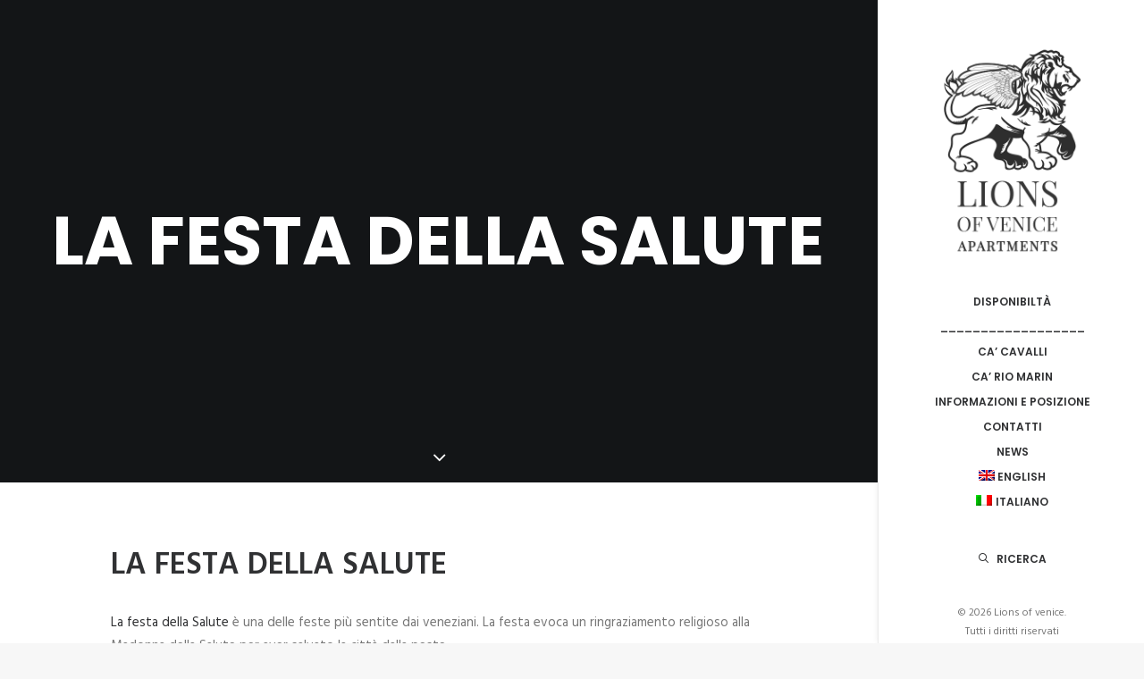

--- FILE ---
content_type: text/css
request_url: https://lionofveniceapartments.com/wp-content/themes/uncode-child/style.css?ver=336469433
body_size: 333
content:
/*
Theme Name: Uncode Child
Description: Child theme for Uncode theme
Author: Undsgn™
Author URI: http://www.undsgn.com
Template: uncode
Version: 1.0.0
Text Domain: uncode
*/

.page-id-55377 .wpbc_structure_form{
    display: none;
}


.ns-booking-form{
    padding: 0 20px !important;
}

div#form_id1324779389283 {
    width: 100%;
}

.ns-booking-form > .wpbc_container.wpbc_container_booking_form {
    width:100%
}
.ns-booking-form form {
    display: flex;
}

@media (max-width: 992px) {
    .ns-booking-form > .wpbc_container.wpbc_container_booking_form {
        width:100%
    }
    .ns-booking-form form {
        display: block;
    }
    .booking_form_div {
        width: 50%;
    }
}

@media (max-width: 768px) {
    .booking_form_div {
        width: 100%;

}

.ns-booking-form p {
    color: white !important;
    margin-bottom: 0 !important;
}

.ns-booking-form input.wpdev-validates-as-required {
    color: #000000;
}
.ns-booking-form .block_hints.datepick > div:last-child {
    display: none;
}


.ns-booking-form .wpbc_container .wpbc_button_light,
.ns-booking-form .wpbc_container.wpbc_container_booking_form .wpbc_button_light{
    box-shadow: none !important;
    border: 1px solid white !important;
}

.ns-booking-form input.wpbc_button_light.btn:hover {
    border: 1px solid white !important;
    background: black !important;
    color: white !important;
}
